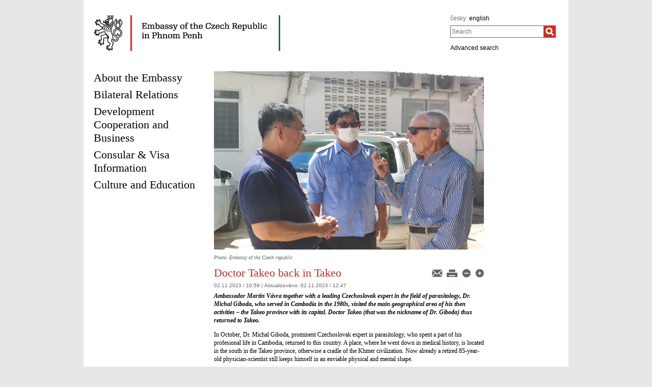

--- FILE ---
content_type: text/html;charset=utf-8
request_url: https://mzv.gov.cz/phnompenh/en/doctor_takeo_back_in_takeo.html
body_size: 4784
content:
<!DOCTYPE html PUBLIC "-//W3C//DTD XHTML 1.0 Strict//EN"
	"http://www.w3.org/TR/xhtml1/DTD/xhtml1-strict.dtd">
<!--
main:5253499
primary:1119204
lang:en
langRoot:1119204
isRtl:false -->
<html xmlns="http://www.w3.org/1999/xhtml" xml:lang="en" lang="en">
<head>

	<meta http-equiv="Content-type" content="text/html; charset=UTF-8" />
	<meta name="google-site-verification" content="HbfWNayKPg8PhQ3W-VPFL39p9bHEYjf6OPt6q1qveGQ" />
<meta property="og:url" content="https://mzv.gov.cz/phnompenh/en/doctor_takeo_back_in_takeo.html" />
		<meta property="og:type" content="article" />
		<meta property="og:title" content="Doctor Takeo back in Takeo " />
		<meta property="og:description" content="&lt;strong&gt;&lt;em&gt;Ambassador Martin Vávra together with a leading Czechoslovak expert in the field of parasitology, Dr. Michal Giboda, who served" />
<meta property="og:image" content="https://mzv.gov.cz/public/4c/50/4d/5253512_3125658_WhatsApp_Image_2023_11_02_at_13._56._44.jpg" />

	
	<title>Embassy of the Czech Republic in Phnom Penh</title>
	<link rel="stylesheet" href="https://mzv.gov.cz/static/774-1-MZV/cz/resources/-logic-zastupitelske_urady-shared-resources-print_css.css?_linkv=1442194711387" type="text/css" media="print" />
	<link rel="stylesheet" href="https://mzv.gov.cz/static/774-1-MZV/cz/resources/-logic-zastupitelske_urady-shared-resources-reset_css.css?_linkv=1484918742373" type="text/css" media="screen" />
	<link rel="stylesheet" href="https://mzv.gov.cz/static/774-1-MZV/cz/resources/-logic-zastupitelske_urady-shared-resources-default_css.css?_linkv=1519911734200" type="text/css" media="screen" />
	<link rel="stylesheet" href="https://mzv.gov.cz/static/774-1-MZV/cz/resources/-logic-zastupitelske_urady-shared-resources-screen_css.css?_linkv=1733485312249" type="text/css" media="screen" />
	<link rel="stylesheet" href="https://mzv.gov.cz/static/774-1-MZV/cz/resources/-logic-mzv-resources-algoliasearch_css.css?_linkv=1733413237128" type="text/css" media="screen" />
	<link rel="stylesheet" href="https://mzv.gov.cz/static/774-1-MZV/cz/resources/-logic-mzv-resources-content_slider_css.css?_linkv=1442194711387" type="text/css" media="screen" />
	<!--<link rel="stylesheet" type="text/css" href="https://cdn.jsdelivr.net/npm/instantsearch.js@2.3.0/dist/instantsearch.min.css">
    <link rel="stylesheet" type="text/css" href="https://cdn.jsdelivr.net/npm/instantsearch.js@2.3.0/dist/instantsearch-theme-algolia.min.css">-->
<script type="text/javascript" src="/public/e0/8e/70/468224_348497_contentslider.js"></script>
	<script type="text/javascript" src="/public/39/d6/81/412481_323806_mootools.v1._11.js"></script>
	<script type="text/javascript" src="/public/c4/33/9/219448_348512_rotateSlidCom.js"></script>
	<script type="text/javascript" src="/public/d0/a0/52/223971_1912674_functions.js"></script>
	<script type="text/javascript" src="/public/a3/10/b5/297997_192886_events.js"></script>
	<!--[if IE 6]>
		<script type="text/javascript" src="/public/36/b4/2f/84469_14505_data"></script>
	<![endif]-->
	<!--[if lt IE 7]>
		<script defer type="text/javascript" src="/public/c0/57/ef/219408_18349_pngfix.js"></script>
	<![endif]-->
	
<script type="text/javascript" src="/public/89/e6/5f/455909_3008526_slimboxNew.js"></script>
	<script type="text/javascript" src="/public/c0/e9/f9/312010_1928505_clock.js"></script>
	<link rel="stylesheet" href="https://mzv.gov.cz/static/774-1-MZV/cz/resources/-logic-zastupitelske_urady-shared-resources-slimbox_css.css" type="text/css" media="screen"/>
	<link rel="stylesheet" href="https://mzv.gov.cz/static/774-1-MZV/cz/resources/-logic-mzv-resources-events__css.css" type="text/css" media="screen"/>
	<link rel="shortcut icon" href="/public/8b/aa/9e/495392_591614_favicon.ico" />
<!--[if lt IE 8]>
		<link rel="stylesheet" href="https://mzv.gov.cz/static/774-1-MZV/cz/resources/-logic-zastupitelske_urady-shared-resources-ielt8_css.css" type="text/css"/>
	<![endif]-->

<!--
			<PageMap>
				<DataObject type="article">
					<Attribute name="validFrom">Nov 2, 2023</Attribute>
					<Attribute name="validTo"></Attribute>
<Attribute name="country">KH</Attribute>
<Attribute name="topic">development_humanitarian</Attribute>
</DataObject>
  			</PageMap>
  		-->
<script type='text/javascript' src='//www.google.com/jsapi'></script>

</head>
<script src="/public/88/59/84/1221237_3244600_jquery.js"></script>
<script>window.jQuery || document.write('<script src="/public/88/59/84/1221237_3244600_jquery.js"><\/script>')</script>
<script>
jQuery.noConflict();
</script>
<script src="/public/34/34/b6/1221235_1931192_tdi_bundle.min_1._7._6.js"></script>


<script type="text/javascript" src="/public/3f/58/a0/2753009_1890150_algoliasearch"></script>
	<script type="text/javascript" src="/public/c4/e/41/2753011_1890157_autocomplete"></script>
	<script type="text/javascript" src="/public/48/2e/14/2753013_1890161_instantsearch"></script>
<body id="homepage" class="alt_design article_view">
<div id="cookie-notification">
	<p>This webpage uses Cookies and JavaScript in order to work properly. We strongly recommend to enable those technologies in yur browser. In case of wrongly displayed content you can request necessary information at e-mail address wwwadmin@mzv.cz</p>
</div><div id="main_container">
	<header id="header_container" >
<div class="logo">
			<h1 id="logo">
<a href="/phnompenh/en/index.html" title="Embassy of the Czech Republic in Phnom Penh"><img src="/public/f3/4a/c1/1122961_1053972_phnompenh_en.png" alt="Embassy of the Czech Republic in Phnom Penh" /></a>
</h1>
		</div>
<div class="hidden_navigation">
			<a href="#menu_container">Skip to menu</a>,
			<a href="#content">Skip to content</a>
		</div>
		<hr class="hidden"/>
		<div id="tools">
<h2 class="hidden">Language</h2>
<p id="languages">
<a href="/phnompenh/cz/index.html" class="noactive" aria-label="česky">
česky</a>&nbsp;
			<span class="hidden">, </span>
<a href="/phnompenh/en/index.html" aria-label="english">
english</a>&nbsp;
			
</p>
<hr class="hidden"/><style>
      .algolia-autocomplete {
        width: 30%;
      }
      .algolia-autocomplete .aa-input, .algolia-autocomplete .aa-hint {
        width: 100%;
      }
      .algolia-autocomplete .aa-hint {
        color: #999;
      }
      .algolia-autocomplete .aa-dropdown-menu {
        margin-top:20px;
        width: 100%;
        background-color: #fff;
        border: 1px solid #999;
        box-shadow: 0px 0px 5px 2px #888888;
        overflow:hidden;
      }
      .algolia-autocomplete .aa-dropdown-menu .aa-suggestion {
        cursor: pointer;
        margin: 5px 4px;
        padding:4px;
      }
      .algolia-autocomplete .aa-dropdown-menu .aa-suggestion.aa-cursor {
        background-color: #d1d1d1;
      }
      .algolia-autocomplete .aa-dropdown-menu .aa-suggestion em {
        font-weight: bold;
        font-style: normal;
      }
    </style>
<h2 class="hidden">Search</h2>

<form action="/phnompenh/en/index$281064.html?search=true" method="get" id="search-form">
	<div>
		<input type="hidden" name="search" value="true">
		<label for="hledej">Search</label>
		<div>
			<input type="text" class="text" id="hledej" name="text" placeholder="Search"/>
			<input type="submit" class="submit" value="" aria-label="Search"/>	
		</div>
		<a href="/phnompenh/en/index.html?search=true">Advanced search</a>
	</div>
</form>

<script>
jQuery(document).ready(function ($) {
	  var client = algoliasearch('U596TMOUN6', '035474b9212c0746ed4b976d0405b230');
      var index = client.initIndex('mzvIndex');
    $('#hledej').autocomplete({ hint: false, appendTo:"#main_container"}, [
        {
          source: $.fn.autocomplete.sources.hits(index, { hitsPerPage: 5, filters:'lang:"en"' }),
          displayKey: 'title',
          templates: {
            suggestion: function(suggestion) {
              return suggestion._highlightResult.title.value;
            }
          }
        }
    ])
    .on("autocomplete:selected", function(){
      $("#search-form").submit();
    });
});
</script><hr class="hidden"/>
		</div>
	</header><div id="content_container">
<div id="content_inner">
<div id="content">
<article class="article ">
<a href="/public/1c/64/8/5253502_3125658_WhatsApp_Image_2023_11_02_at_13._56._44.jpeg" title="Doctor Takeo back in Takeo " rel="lightbox[doktor_takeo_zpet_v_takeu]">
					<img class="article_foto" src="/public/4e/b3/c2/5253514_3125658_WhatsApp_Image_2023_11_02_at_13._56._44.jpg" alt="na_celou_sirku" width="530" />	
				</a>
<div class="autor">Photo: Embassy of the Czech republic</div>
			<div class="reset"></div>
<div class="article_tools noprint ">
<a href="/phnompenh/en/doctor_takeo_back_in_takeo.html?notify=1" title="Article notification">
        <img src="/public/47/91/a9/219742_570301_mail.png" alt="Article notification"/>
</a>
<a href="#" onclick="print(); return false;" class="noprint">
	<img src="/public/b2/9d/11/84467_694862_print.png" alt="Print" title="Print"/>
</a>
<a href="#" onclick="decreaseFontSize('article_content'); return false;" title="Decrease font size">
        <img src="/public/ed/73/fd/223984_570299_minus.png" alt="Decrease font size"/>
</a>
<a href="#" onclick="increaseFontSize('article_content'); return false;" title="Increase font size">
        <img src="/public/d4/b1/d6/223986_570300_plus.png" alt="Increase font size"/>
</a>


</div>

<div class="article_content">

<h1 class="article_title">Doctor Takeo back in Takeo </h1>
<p class="articleDate">02.11.2023 / 10:59  
| <span class="updated">
	Aktualizováno:

	<span class="time">
02.11.2023 / 12:47</span>
</span> 
</p>
		<span class="reset"></span>
		
<p class="article_perex"><strong><em>Ambassador Martin Vávra together with a leading Czechoslovak expert in the field of parasitology, Dr. Michal Giboda, who served in Cambodia in the 1980s, visited the main geographical area of his then activities &ndash; the Takeo province with its capital. Doctor Takeo (that was the nickname of Dr. Giboda) thus returned to Takeo.</em></strong></p>
<div class="article_body">
				<p>In October, Dr. Michal Giboda, prominent Czechoslovak expert in parasitology, who spent a part of his profesional life in Cambodia, returned to this country. A place, where he went down in medical history, is located in the south in the Takeo province, otherwise a cradle of the Khmer civilization. Now already a retired 85-year-old physician-scientist still keeps himself in an enviable physical and mental shape.</p>

<p>Dr. Giboda was working in a hospital built and administered by Czechoslovakia, so it was not suprising and it bore a name &ldquo;Czechoslovak Friendship Hospital&ldquo;. Although currently &ldquo;Takeo Provincial Referral Hospital&ldquo;, it does not mean that the Czechoslovak and later the Czech vestiges have been deleted. Accompanied by the present director, not only did Dr. Giboda entered in his &ldquo;own&ldquo; laboratory and consulting room, but he also met with several contemporary witnesses who are still in an active duty there.&nbsp;&nbsp;&nbsp;</p>

<p>The highlight of the trip was a lunch hosted by the then director of hospital and his wife, one of the closest collaborators of the dispatched Czechoslovak team. Their son is now director of the &ldquo;Takeo Eye Hospital&ldquo; that Dr. Giboda viewed as well. The lunch was attended by some other Cambodian members of the mixed collective who, in Spartan conditions, tried hard to provide the best possible medical assistance and be a substitute for missing Cambodian doctors who in great numbers did not survive the Polpot era.</p>

<p><a href="/phnompenh/en/bilateral_relations/doctor_takeo.html">Read more about the doctor here.</a></p>
</div>
</div>


</article>
	
	<hr class="hidden"/>
</div>
<div id="menu_container" class="noprint">
	<ul id="menu">
<li >
				<!--test-->
<a href="/phnompenh/en/about_the_embassy/index.html" class="" >
<span>About the Embassy</span>
</a>
			</li>
<li >
				<!--test-->
<a href="/phnompenh/en/bilateral_relations/index.html" class="" >
<span>Bilateral Relations</span>
</a>
			</li>
<li >
				<!--test-->
<a href="/phnompenh/en/development_cooperation_and_business/index.html" class="" >
<span>Development Cooperation and Business</span>
</a>
			</li>
<li >
				<!--test-->
<a href="/phnompenh/en/visa_consular_information/index.html" class="" >
<span>Consular & Visa Information</span>
</a>
			</li>
<li >
				<!--test-->
<a href="/phnompenh/en/culture_and_education/index.html" class=" last" >
<span>Culture and Education</span>
</a>
			</li>
</ul> 
	<hr class="hidden"/>
</div>



<aside id="left_sidebar" class="noprint">
<hr class="hidden"/>
</aside> 
</div>
<div class="reset">&nbsp;</div>
		</div>

<footer id="footer_container">
			<p>
				<a href="http://www.mzv.cz/en">Czech Foreign Ministry</a>
<span class="separator noprint">|</span>
					<a href="/phnompenh/en/webmaster.html" class="noprint">
						<span>Webmaster</span>
					</a>
<span class="separator noprint">|</span>
					<a href="/phnompenh/en/kontakty.html" class="noprint">
						<span>Contacts</span>
					</a>
<span class="separator noprint">|</span>
					<a href="/phnompenh/en/mapa_stranek.html" class="noprint">
						<span>Sitemap</span>
					</a>
<span class="delimiter noprint">|</span>
				<a href="?force_format=mobile" class="full">Mobile version</a>
				<span class="delimiter noprint">|</span>
				<a href="/phnompenh/en/rss.html" class="noprint">RSS</a>
			</p>
		</footer>
</div>
<p class="hidden"><a href="http://www.toplist.cz/"><img src="https://toplist.cz/count.asp?id=27521&amp;logo=blank" alt="TOPlist" /></a></p>
<script type="text/javascript">
	document.write(unescape("%3Cscript src='https://ssl.google-analytics.com/ga.js' type='text/javascript'%3E%3C/script%3E"));
	document.write(unescape("%3Cscript src='/public/11/43/10/272247_304713_google_analytics.js' type='text/javascript'%3E%3C/script%3E"));
</script><script type="text/javascript" src="/public/ea/1d/ec/1583403_2841264_cookie_notification.js"></script>
	<script type="text/javascript" src="/public/c1/ae/68/1254117_1199650_carousel.js"></script>
<!-- monitoring
__ETN_.O.K.__
// monitoring -->
</body>
<!-- main:5253499 primary:1119204 -->
</html>
